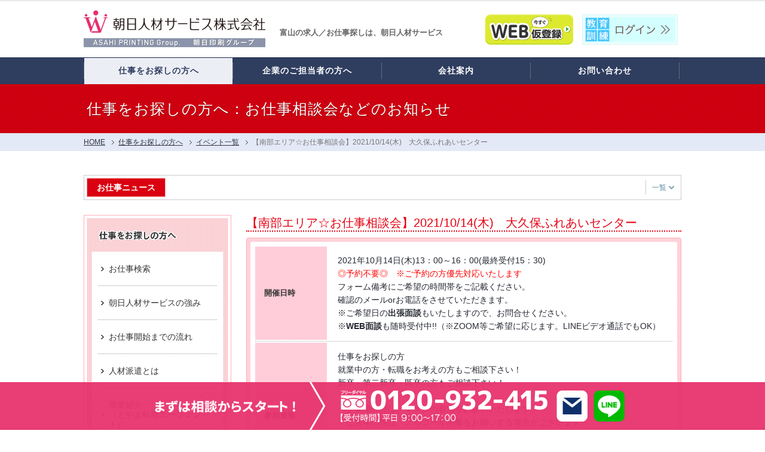

--- FILE ---
content_type: text/html; charset=UTF-8
request_url: https://www.asahi-js.jp/event/4618
body_size: 11675
content:
<!DOCTYPE html>
<html lang="ja">
<head prefix="og: https://ogp.me/ns# fb: https://ogp.me/ns/fb# article: https://ogp.me/ns/article#">
<!-- Google Tag Manager -->
<!-- <script>(function(w,d,s,l,i){w[l]=w[l]||[];w[l].push({'gtm.start':
new Date().getTime(),event:'gtm.js'});var f=d.getElementsByTagName(s)[0],
j=d.createElement(s),dl=l!='dataLayer'?'&l='+l:'';j.async=true;j.src=
'https://www.googletagmanager.com/gtm.js?id='+i+dl;f.parentNode.insertBefore(j,f);
})(window,document,'script','dataLayer','GTM-5SXQNKJ');</script> -->
<!-- End Google Tag Manager -->
<!-- Google Tag Manager -->
<script>(function(w,d,s,l,i){w[l]=w[l]||[];w[l].push({'gtm.start':
new Date().getTime(),event:'gtm.js'});var f=d.getElementsByTagName(s)[0],
j=d.createElement(s),dl=l!='dataLayer'?'&l='+l:'';j.async=true;j.src=
'https://www.googletagmanager.com/gtm.js?id='+i+dl;f.parentNode.insertBefore(j,f);
})(window,document,'script','dataLayer','GTM-MSV9BPW4');</script>
<!-- End Google Tag Manager -->
<meta charset="UTF-8">
<meta content="width=1050,maximum-scale=1.0,user-scalable=yes" name="viewport">

<meta name="author" content="ASAHI JINZAI SERVICE Co., Ltd.">
<link rel="pingback" href="https://www.asahi-js.jp/wp/xmlrpc.php" />


<link href="https://www.asahi-js.jp/feed?post_type=job" title="朝日人材サービス » お仕事フィード" type="application/rss+xml" rel="alternate">
<link href="https://www.asahi-js.jp/feed?post_type=blog" title="朝日人材サービス » スタッフブログフィード" type="application/rss+xml" rel="alternate">
<link href="https://www.asahi-js.jp/feed?post_type=event" title="朝日人材サービス » イベントフィード" type="application/rss+xml" rel="alternate">
<link rel="apple-touch-icon" href="https://www.asahi-js.jp/apple-touch-icon.png">
<link rel="apple-touch-icon" sizes="57x57" href="https://www.asahi-js.jp/apple-touch-icon-57x57.png">
<link rel="apple-touch-icon" sizes="60x60" href="https://www.asahi-js.jp/apple-touch-icon-60x60.png">
<link rel="apple-touch-icon" sizes="72x72" href="https://www.asahi-js.jp/apple-touch-icon-72x72.png">
<link rel="apple-touch-icon" sizes="76x76" href="https://www.asahi-js.jp/apple-touch-icon-76x76.png">
<link rel="apple-touch-icon" sizes="114x114" href="https://www.asahi-js.jp/apple-touch-icon-114x114.png">
<link rel="apple-touch-icon" sizes="120x120" href="https://www.asahi-js.jp/apple-touch-icon-120x120.png">
<link rel="apple-touch-icon" sizes="144x144" href="https://www.asahi-js.jp/apple-touch-icon-144x144.png">
<link rel="apple-touch-icon" sizes="152x152" href="https://www.asahi-js.jp/apple-touch-icon-152x152.png">
<link rel="apple-touch-icon" sizes="180x180" href="https://www.asahi-js.jp/apple-touch-icon-180x180.png">
<link rel="icon" type="image/png" href="https://www.asahi-js.jp/favicon-32x32.png" sizes="32x32">
<link rel="icon" type="image/png" href="https://www.asahi-js.jp/android-chrome-192x192.png" sizes="192x192">
<link rel="icon" type="image/png" href="https://www.asahi-js.jp/favicon-96x96.png" sizes="96x96">
<link rel="icon" type="image/png" href="https://www.asahi-js.jp/favicon-16x16.png" sizes="16x16">
<link href="https://www.asahi-js.jp/favicon.ico" rel="shortcut icon" />
<link rel="manifest" href="https://www.asahi-js.jp/manifest.json">
<meta name="msapplication-TileColor" content="#f6ead6">
<meta name="msapplication-TileImage" content="https://www.asahi-js.jp/mstile-144x144.png">
<meta name="theme-color" content="#f6ead6">

		<!-- All in One SEO 4.6.0 - aioseo.com -->
		<link media="all" href="https://www.asahi-js.jp/wp/wp-content/cache/autoptimize/css/autoptimize_f100be87d5066376ca8c01f1f8755957.css" rel="stylesheet"><title>【南部エリア☆お仕事相談会】2021/10/14(木) 大久保ふれあいセンター | 朝日人材サービス</title>
		<meta name="robots" content="max-image-preview:large" />
		<link rel="canonical" href="https://www.asahi-js.jp/event/4618" />
		<meta name="generator" content="All in One SEO (AIOSEO) 4.6.0" />
		<script type="application/ld+json" class="aioseo-schema">
			{"@context":"https:\/\/schema.org","@graph":[{"@type":"BreadcrumbList","@id":"https:\/\/www.asahi-js.jp\/event\/4618#breadcrumblist","itemListElement":[{"@type":"ListItem","@id":"https:\/\/www.asahi-js.jp\/#listItem","position":1,"name":"\u5bb6","item":"https:\/\/www.asahi-js.jp\/","nextItem":"https:\/\/www.asahi-js.jp\/event\/4618#listItem"},{"@type":"ListItem","@id":"https:\/\/www.asahi-js.jp\/event\/4618#listItem","position":2,"name":"\u3010\u5357\u90e8\u30a8\u30ea\u30a2\u2606\u304a\u4ed5\u4e8b\u76f8\u8ac7\u4f1a\u30112021\/10\/14(\u6728)\u3000\u5927\u4e45\u4fdd\u3075\u308c\u3042\u3044\u30bb\u30f3\u30bf\u30fc","previousItem":"https:\/\/www.asahi-js.jp\/#listItem"}]},{"@type":"Organization","@id":"https:\/\/www.asahi-js.jp\/#organization","name":"\u671d\u65e5\u4eba\u6750\u30b5\u30fc\u30d3\u30b9","url":"https:\/\/www.asahi-js.jp\/"},{"@type":"WebPage","@id":"https:\/\/www.asahi-js.jp\/event\/4618#webpage","url":"https:\/\/www.asahi-js.jp\/event\/4618","name":"\u3010\u5357\u90e8\u30a8\u30ea\u30a2\u2606\u304a\u4ed5\u4e8b\u76f8\u8ac7\u4f1a\u30112021\/10\/14(\u6728) \u5927\u4e45\u4fdd\u3075\u308c\u3042\u3044\u30bb\u30f3\u30bf\u30fc | \u671d\u65e5\u4eba\u6750\u30b5\u30fc\u30d3\u30b9","inLanguage":"ja","isPartOf":{"@id":"https:\/\/www.asahi-js.jp\/#website"},"breadcrumb":{"@id":"https:\/\/www.asahi-js.jp\/event\/4618#breadcrumblist"},"datePublished":"2021-09-29T16:26:38+09:00","dateModified":"2021-09-29T16:31:27+09:00"},{"@type":"WebSite","@id":"https:\/\/www.asahi-js.jp\/#website","url":"https:\/\/www.asahi-js.jp\/","name":"\u671d\u65e5\u4eba\u6750\u30b5\u30fc\u30d3\u30b9","description":"\u5bcc\u5c71\u306e\u6c42\u4eba\u30fb\u304a\u4ed5\u4e8b\u63a2\u3057\u30fb\u4eba\u6750\u6d3e\u9063\u306a\u3089","inLanguage":"ja","publisher":{"@id":"https:\/\/www.asahi-js.jp\/#organization"}}]}
		</script>
		<!-- All in One SEO -->

<script type="text/javascript">
/* <![CDATA[ */
window._wpemojiSettings = {"baseUrl":"https:\/\/s.w.org\/images\/core\/emoji\/14.0.0\/72x72\/","ext":".png","svgUrl":"https:\/\/s.w.org\/images\/core\/emoji\/14.0.0\/svg\/","svgExt":".svg","source":{"concatemoji":"https:\/\/www.asahi-js.jp\/wp\/wp-includes\/js\/wp-emoji-release.min.js?ver=6.4.7"}};
/*! This file is auto-generated */
!function(i,n){var o,s,e;function c(e){try{var t={supportTests:e,timestamp:(new Date).valueOf()};sessionStorage.setItem(o,JSON.stringify(t))}catch(e){}}function p(e,t,n){e.clearRect(0,0,e.canvas.width,e.canvas.height),e.fillText(t,0,0);var t=new Uint32Array(e.getImageData(0,0,e.canvas.width,e.canvas.height).data),r=(e.clearRect(0,0,e.canvas.width,e.canvas.height),e.fillText(n,0,0),new Uint32Array(e.getImageData(0,0,e.canvas.width,e.canvas.height).data));return t.every(function(e,t){return e===r[t]})}function u(e,t,n){switch(t){case"flag":return n(e,"\ud83c\udff3\ufe0f\u200d\u26a7\ufe0f","\ud83c\udff3\ufe0f\u200b\u26a7\ufe0f")?!1:!n(e,"\ud83c\uddfa\ud83c\uddf3","\ud83c\uddfa\u200b\ud83c\uddf3")&&!n(e,"\ud83c\udff4\udb40\udc67\udb40\udc62\udb40\udc65\udb40\udc6e\udb40\udc67\udb40\udc7f","\ud83c\udff4\u200b\udb40\udc67\u200b\udb40\udc62\u200b\udb40\udc65\u200b\udb40\udc6e\u200b\udb40\udc67\u200b\udb40\udc7f");case"emoji":return!n(e,"\ud83e\udef1\ud83c\udffb\u200d\ud83e\udef2\ud83c\udfff","\ud83e\udef1\ud83c\udffb\u200b\ud83e\udef2\ud83c\udfff")}return!1}function f(e,t,n){var r="undefined"!=typeof WorkerGlobalScope&&self instanceof WorkerGlobalScope?new OffscreenCanvas(300,150):i.createElement("canvas"),a=r.getContext("2d",{willReadFrequently:!0}),o=(a.textBaseline="top",a.font="600 32px Arial",{});return e.forEach(function(e){o[e]=t(a,e,n)}),o}function t(e){var t=i.createElement("script");t.src=e,t.defer=!0,i.head.appendChild(t)}"undefined"!=typeof Promise&&(o="wpEmojiSettingsSupports",s=["flag","emoji"],n.supports={everything:!0,everythingExceptFlag:!0},e=new Promise(function(e){i.addEventListener("DOMContentLoaded",e,{once:!0})}),new Promise(function(t){var n=function(){try{var e=JSON.parse(sessionStorage.getItem(o));if("object"==typeof e&&"number"==typeof e.timestamp&&(new Date).valueOf()<e.timestamp+604800&&"object"==typeof e.supportTests)return e.supportTests}catch(e){}return null}();if(!n){if("undefined"!=typeof Worker&&"undefined"!=typeof OffscreenCanvas&&"undefined"!=typeof URL&&URL.createObjectURL&&"undefined"!=typeof Blob)try{var e="postMessage("+f.toString()+"("+[JSON.stringify(s),u.toString(),p.toString()].join(",")+"));",r=new Blob([e],{type:"text/javascript"}),a=new Worker(URL.createObjectURL(r),{name:"wpTestEmojiSupports"});return void(a.onmessage=function(e){c(n=e.data),a.terminate(),t(n)})}catch(e){}c(n=f(s,u,p))}t(n)}).then(function(e){for(var t in e)n.supports[t]=e[t],n.supports.everything=n.supports.everything&&n.supports[t],"flag"!==t&&(n.supports.everythingExceptFlag=n.supports.everythingExceptFlag&&n.supports[t]);n.supports.everythingExceptFlag=n.supports.everythingExceptFlag&&!n.supports.flag,n.DOMReady=!1,n.readyCallback=function(){n.DOMReady=!0}}).then(function(){return e}).then(function(){var e;n.supports.everything||(n.readyCallback(),(e=n.source||{}).concatemoji?t(e.concatemoji):e.wpemoji&&e.twemoji&&(t(e.twemoji),t(e.wpemoji)))}))}((window,document),window._wpemojiSettings);
/* ]]> */
</script>






<script type="text/javascript" src="https://www.asahi-js.jp/wp/wp-includes/js/jquery/jquery.min.js?ver=3.7.1" id="jquery-core-js"></script>
<script type="text/javascript" src="https://www.asahi-js.jp/wp/wp-includes/js/jquery/jquery-migrate.min.js?ver=3.4.1" id="jquery-migrate-js"></script>
<script type="text/javascript" src="https://www.asahi-js.jp/wp/wp-content/plugins/responsive-lightbox/assets/prettyphoto/jquery.prettyPhoto.min.js?ver=2.4.7" id="responsive-lightbox-prettyphoto-js"></script>
<script type="text/javascript" src="https://www.asahi-js.jp/wp/wp-includes/js/underscore.min.js?ver=1.13.4" id="underscore-js"></script>
<script type="text/javascript" src="https://www.asahi-js.jp/wp/wp-content/plugins/responsive-lightbox/assets/infinitescroll/infinite-scroll.pkgd.min.js?ver=6.4.7" id="responsive-lightbox-infinite-scroll-js"></script>
<script type="text/javascript" id="responsive-lightbox-js-before">
/* <![CDATA[ */
var rlArgs = {"script":"prettyphoto","selector":"lightbox","customEvents":"","activeGalleries":true,"animationSpeed":"normal","slideshow":false,"slideshowDelay":5000,"slideshowAutoplay":false,"opacity":"0.75","showTitle":false,"allowResize":true,"allowExpand":true,"width":1080,"height":720,"separator":"\/","theme":"pp_default","horizontalPadding":20,"hideFlash":false,"wmode":"opaque","videoAutoplay":false,"modal":false,"deeplinking":false,"overlayGallery":true,"keyboardShortcuts":true,"social":false,"woocommerce_gallery":false,"ajaxurl":"https:\/\/www.asahi-js.jp\/wp\/wp-admin\/admin-ajax.php","nonce":"bbdd7d0738","preview":false,"postId":4618,"scriptExtension":false};
/* ]]> */
</script>
<script type="text/javascript" src="https://www.asahi-js.jp/wp/wp-content/plugins/responsive-lightbox/js/front.js?ver=2.4.7" id="responsive-lightbox-js"></script>
<link rel="https://api.w.org/" href="https://www.asahi-js.jp/wp-json/" /><link rel="alternate" type="application/json+oembed" href="https://www.asahi-js.jp/wp-json/oembed/1.0/embed?url=https%3A%2F%2Fwww.asahi-js.jp%2Fevent%2F4618" />
<link rel="alternate" type="text/xml+oembed" href="https://www.asahi-js.jp/wp-json/oembed/1.0/embed?url=https%3A%2F%2Fwww.asahi-js.jp%2Fevent%2F4618&#038;format=xml" />
<meta property="article:publisher" content="https://www.facebook.com/asahijinzai"><meta property="og:type" content="article"><meta property="og:url" content="https://www.asahi-js.jp/event/4618"><meta property="og:title" content="【南部エリア☆お仕事相談会】2021/10/14(木)　大久保ふれあいセンター"><meta property="og:image" content="https://www.asahi-js.jp/new-fb-image.png"><meta property="og:site_name" content="朝日人材サービス"><meta property="og:description" content="...">					<!-- Google Analytics tracking code output by Beehive Analytics -->
						<script async src="https://www.googletagmanager.com/gtag/js?id=G-NT7CVEPN3M&l=beehiveDataLayer"></script>
		<script>
						window.beehiveDataLayer = window.beehiveDataLayer || [];
			function beehive_ga() {beehiveDataLayer.push(arguments);}
			beehive_ga('js', new Date())
						beehive_ga('config', 'G-NT7CVEPN3M', {
				'anonymize_ip': false,
				'allow_google_signals': false,
			})
					</script>
		<script src="https://ajax.googleapis.com/ajax/libs/jquery/3.7.1/jquery.min.js"></script>
<script src="https://www.asahi-js.jp/wp/wp-content/themes/ajs/js/jquery.easing.1.3.subset.js"></script>
<script>
(function($) {
	$(document).ready(function(){
		$('#btn-event-reserve').click(
			function(){
				$(this).hide();
				$(this).next('#wrap-eventbox-form').show();
				return false;
			}
		);

		function noticeTicker() {
        	$('#notice-slider li:first-child').appendTo('#notice-slider');
    	}
    	setInterval(noticeTicker, 6000);
    	$('#btn-notice-list').on('click', function(e) {
	        e.preventDefault();
	        $('#notice-news').toggleClass('open');
	        if ($('#notice-news').hasClass('open')) {
	            $('#notice-slider').hide();
	            $('#notice-list').slideDown();
	        } else {
	            $('#notice-list').slideUp(function() {
	                $('#notice-slider').show();
	            });
	        }
	    });
	});
})(jQuery);
</script>
<script src="https://www.asahi-js.jp/wp/wp-content/themes/ajs/js/common.js"></script>
<script src="https://www.asahi-js.jp/wp/wp-content/themes/ajs/js/jquery.magnific-popup.min.js"></script>
<script src="https://www.asahi-js.jp/wp/wp-content/themes/ajs/js/sub.js"></script>
<!--[if lt IE 9]>
<script src="https://html5shiv.googlecode.com/svn/trunk/html5.js"></script>
<![endif]-->
</head>
<body class="event-template-default single single-event postid-4618 event-%e3%80%90%e6%96%b0%e5%b7%9d%e3%82%a8%e3%83%aa%e3%82%a2%e2%98%86%e3%81%8a%e4%bb%95%e4%ba%8b%e7%9b%b8%e8%ab%87%e4%bc%9a%e3%80%91201994%e6%b0%b4%e3%80%80%e6%96%b0%e5%b7%9d%e6%96%87%e5%8c%96%e3%83%9b-2-13">
<!-- Google Tag Manager (noscript) -->
<noscript><iframe src="https://www.googletagmanager.com/ns.html?id=GTM-5SXQNKJ"
height="0" width="0" style="display:none;visibility:hidden"></iframe></noscript>
<!-- End Google Tag Manager (noscript) -->
<header>
	<div id="header-inner">
					<h1>富山の求人／お仕事探しは、朝日人材サービス</h1>
		        <div id="head-logo" class="clearfix">
        	<div id="main-logo">
        		<a href="https://www.asahi-js.jp"><img src="https://www.asahi-js.jp/wp/wp-content/themes/ajs/images/main-logon2.png" height="67" width="304" alt="朝日印刷グループ 朝日人材サービス株式会社" title="富山の求人・お仕事探しは、朝日人材サービス"></a>
        	</div>
        	<div id="login" class="sub-header-menu">
        		<a href="https://crosslearning.jp/asahijinzai/"><img src="https://www.asahi-js.jp/wp/wp-content/themes/ajs/images/kunren1.png" height="51" width="160" alt="教育訓練ログイン画面" title="教育訓練ログイン画面"></a>
        	</div>
        	<div id="login" class="sub-header-menu">
        		<a href="https://www.asahi-js.jp/register"><img src="https://www.asahi-js.jp/wp/wp-content/themes/ajs/images/bnr_web.svg" height="51" width="147" alt="WEB仮登録" title="今すぐWEB仮登録"></a>
        	</div>

        	<!--             <ul class="clearfix">
            	<li id="nav-float-faq"><a href="https://www.asahi-js.jp/faq">よくあるご質問</a></li>
            	<li id="nav-float-sitemap"><a href="https://www.asahi-js.jp/sitemap">サイトマップ</a></li>
            </ul>
        	 -->

        </div>
        <nav>
        	<ul id="header-nav" class="clearfix">
                <li id="hnav-job"><a href="https://www.asahi-js.jp/jobsearch"><span>仕事をお探しの方へ</span></a></li>
                <li id="hnav-client"><a href="https://www.asahi-js.jp/service"><span>企業のご担当者の方へ</span></a></li>
                <li id="hnav-company"><a href="https://www.asahi-js.jp/company"><span>会社案内</span></a></li>
                <li id="hnav-contact"><a href="https://www.asahi-js.jp/contact"><span>お問い合わせ</span></a></li>
            </ul>

            <div id="dropdown-menu-wrapper">
            	<div id="job-dropdown-menu" class="dropdown-menu clearfix">
                	<div class="menu-category-introduction">
                    	<dl>
                        	<dt><a href="https://www.asahi-js.jp/jobsearch">仕事をお探しの方へ</a></dt>
                            <dd>
                            	<p>富山県の求人／お仕事探しは、朝日人材サービス</p>
                                <p>あなたのお仕事探しをしっかりとサポートします。</p>
                            </dd>
                        </dl>
                    </div>
                    <div class="menu-category-nav">
                    	<ul>
                            <li><a href="https://www.asahi-js.jp/jobsearch">お仕事検索</a></li>
                            <li><a href="https://www.asahi-js.jp/advantage">朝日人材サービスの強み</a></li>
                            <li><a href="https://www.asahi-js.jp/flow">仕事開始までの流れ</a></li>
                            <li><a href="https://www.asahi-js.jp/haken">人材派遣とは</a></li>
                            <li><a href="https://www.tt-agent.jp/" target="_blank" rel="noopener noreferrer">職業紹介<br>（とやま転職エージェント）</a></li>
                            <li><a href="https://www.asahi-js.jp/ttp">紹介予定派遣とは</a></li>
                        </ul>
                    </div>
                </div>
                <div id="client-dropdown-menu" class="dropdown-menu clearfix">
                	<div class="menu-category-introduction">
                    	<dl>
                        	<dt><a href="https://www.asahi-js.jp/service">人材をお探しの企業の方へ</a></dt>
                            <dd>
                            	<p>富山県の人材探しは、朝日人材サービスにお任せください。</p>
                            </dd>
                        </dl>
                    </div>
                    <div class="menu-category-nav">
                    	<ul>
                            <li><a href="https://www.asahi-js.jp/service">朝日人材サービスの特徴</a></li>
                            <li><a href="https://www.asahi-js.jp/s-flow">就業開始までの流れ</a></li>
                            <li><a href="https://www.asahi-js.jp/s-haken">人材派遣サービスとは</a></li>
                            <li><a href="https://www.tt-agent.jp/employer/" target="_blank" rel="noopener noreferrer">職業紹介サービス<br>（とやま転職エージェント）</a></li>
                            <li><a href="https://www.asahi-js.jp/s-ttp">紹介予定派遣サービスとは</a></li>
                            <li><a href="https://www.asahi-js.jp/contact/c-inquiry">求人依頼はこちら</a></li>
                        </ul>
                    </div>
                </div>
                <div id="company-dropdown-menu" class="dropdown-menu clearfix">
                	<div class="menu-category-introduction">
                    	<dl>
                        	<dt><a href="https://www.asahi-js.jp/company">会社案内</a></dt>
                            <dd>
                            	<p>朝日人材サービスは「人と仕事をむすぶ」を基本理念にグループおよび地元優良企業様への職業紹介・労働者派遣を行っております。</p>
                            </dd>
                        </dl>
                    </div>
                    <div class="menu-category-nav">
                    	<ul>
                            <li><a href="https://www.asahi-js.jp/company#company-greeting">社長あいさつ</a></li>
                            <li><a href="https://www.asahi-js.jp/company#company-summary">会社概要</a></li>
                            <li><a href="https://www.asahi-js.jp/company#company-access">アクセスマップ</a></li>
                        </ul>
                    </div>
                </div>
                <div id="contact-dropdown-menu" class="dropdown-menu clearfix">
                	<div class="menu-category-introduction">
                    	<dl>
                        	<dt><a href="https://www.asahi-js.jp/contact">お問い合わせ</a></dt>
                            <dd>
                            	<p>朝日人材サービスへのお問い合わせ・求人のご依頼はこちらから</p>
                            </dd>
                        </dl>
                    </div>
                    <div class="menu-category-nav">
                    	<ul>
                            <li><a href="https://www.asahi-js.jp/contact">各種お問い合わせ</a></li>
                            <li><a href="https://www.asahi-js.jp/contact/personal">個人のお客様</a></li>
                            <li><a href="https://www.asahi-js.jp/contact/corp">法人のお客様</a></li>
                            <li><a href="https://www.asahi-js.jp/privacy">個人情報の取扱いについて</a></li>
                        </ul>
                    </div>
                </div>
            </div>
        </nav>
	</div>
</header>
<div id="container" class="clearfix">
<div class="page-title-header" id="page-job-header">
	<div class="page-title">
		<h2>仕事をお探しの方へ：お仕事相談会などのお知らせ</h2>
    </div>
</div>

<div id="bread-crumb">
	<ul class="clearfix">
    	<li class="bread-crumb-home"><a title="朝日人材サービス トップページ" href="https://www.asahi-js.jp">HOME</a></li>
        <li class="bread-crumb-child"><a href="https://www.asahi-js.jp/jobsearch">仕事をお探しの方へ</a></li>
        <li class="bread-crumb-child"><a href="https://www.asahi-js.jp/event">イベント一覧</a></li>
        <li class="bread-crumb-child"><span>【南部エリア☆お仕事相談会】2021/10/14(木)　大久保ふれあいセンター</span></li>
    </ul>
</div>

<div id="content-body" class="clearfix">
                <div id="notice-news" class="">
            <div id="notice-news-inner" class="clearfix">
                <h3 id="notice-news-header">お仕事ニュース</h3>
                <ul id="notice-slider">
                                            <li class="notice-entry"><a href="https://www.asahi-js.jp/blog/11264">粗品プレゼントキャンペーン!! [HG1]</a></li>
                                            <li class="notice-entry"><a href="https://www.asahi-js.jp/blog/11220">年末年始休業のお知らせ</a></li>
                                            <li class="notice-entry"><a href="https://www.asahi-js.jp/blog/11181">事務・オフィスワーク 特集 [GDD]</a></li>
                                            <li class="notice-entry"><a href="https://www.asahi-js.jp/blog/11173">⭐新しい景色を、ここから。収入も、時間も、諦めない生活⭐</a></li>
                                            <li class="notice-entry"><a href="https://www.asahi-js.jp/blog/11160">💖あなたの「自分らしさ」大切にします💖</a></li>
                                            <li class="notice-entry"><a href="https://www.asahi-js.jp/blog/11157">💛安定した未来へのチケット、手にしませんか💛</a></li>
                                            <li class="notice-entry"><a href="https://www.asahi-js.jp/blog/11142">工場ワーク・製造業 求人特集 [GDC]</a></li>
                                            <li class="notice-entry"><a href="https://www.asahi-js.jp/blog/11132">🍃無理なく、自分らしく。あなたのペースで🍃</a></li>
                                            <li class="notice-entry"><a href="https://www.asahi-js.jp/blog/11090">富山市スタッフ大募集!! [BD1]</a></li>
                                            <li class="notice-entry"><a href="https://www.asahi-js.jp/blog/11003">滑川エリア スタッフ大募集!!［GAB4]</a></li>
                                    </ul>
                <a id="btn-notice-list" class="dropdown-toggle pull-right" href="#">一覧<i></i></a>
            </div>
            <ul id="notice-list" style="display:none;">
                                    <li class="notice-entry"><a href="https://www.asahi-js.jp/blog/11264">粗品プレゼントキャンペーン!! [HG1]</a></li>
                                    <li class="notice-entry"><a href="https://www.asahi-js.jp/blog/11220">年末年始休業のお知らせ</a></li>
                                    <li class="notice-entry"><a href="https://www.asahi-js.jp/blog/11181">事務・オフィスワーク 特集 [GDD]</a></li>
                                    <li class="notice-entry"><a href="https://www.asahi-js.jp/blog/11173">⭐新しい景色を、ここから。収入も、時間も、諦めない生活⭐</a></li>
                                    <li class="notice-entry"><a href="https://www.asahi-js.jp/blog/11160">💖あなたの「自分らしさ」大切にします💖</a></li>
                                    <li class="notice-entry"><a href="https://www.asahi-js.jp/blog/11157">💛安定した未来へのチケット、手にしませんか💛</a></li>
                                    <li class="notice-entry"><a href="https://www.asahi-js.jp/blog/11142">工場ワーク・製造業 求人特集 [GDC]</a></li>
                                    <li class="notice-entry"><a href="https://www.asahi-js.jp/blog/11132">🍃無理なく、自分らしく。あなたのペースで🍃</a></li>
                                    <li class="notice-entry"><a href="https://www.asahi-js.jp/blog/11090">富山市スタッフ大募集!! [BD1]</a></li>
                                    <li class="notice-entry"><a href="https://www.asahi-js.jp/blog/11003">滑川エリア スタッフ大募集!!［GAB4]</a></li>
                            </ul>
        </div>
        
    <div id="main-content">

        <div id="eventbox-list">
			            	<div class="eventbox-wrap" id="event-4618">
                	<h3>【南部エリア☆お仕事相談会】2021/10/14(木)　大久保ふれあいセンター</h3>
                	<div class="event-box">
                		<div class="event-table">
							                                <div class="event-table-row clearfix">
                                    <h4>開催日時</h4>
                                    <div class="event-table-data">
                                    	<p>2021年10月14日(木)13：00～16：00(最終受付15：30)</p>
<p><span style="color: #800000"><span style="color: #ff0000">◎予約不要◎　※ご予約の方優先対応いたします</span></span></p>
<p>フォーム備考にご希望の時間帯をご記載ください。</p>
<p>確認のメールorお電話をさせていただきます。</p>
<p>※ご希望日の<strong>出張面談</strong>もいたしますので、お問合せください。</p>
<p>※<strong>WEB面談</strong>も随時受付中!!（※ZOOM等ご希望に応じます。LINEビデオ通話でもOK）</p>
                                    </div>
                                </div>
                            							                                <div class="event-table-row clearfix">
                                    <h4>参加資格</h4>
                                    <div class="event-table-data">
                                    	<p>仕事をお探しの方<br />
就業中の方・転職をお考えの方もご相談下さい！<br />
新卒・第二新卒・既卒の方もご相談下さい！</p>
<p>&nbsp;</p>
<p>・ご来場の際は、マスクの着用をお願いいたします。</p>
<p>・ご来場の際は、アルコール消毒をお願いする場合がございます。<br />
・感染が流行している地域から移動された方は、体調に細心の注意を払い、</p>
<p>　できるだけご来場をお控えください。</p>
<p>・発熱、咳、喉の痛みなどの症状がある方は、ご来場をご遠慮ください。</p>
<p>※<strong>WEB面談</strong>も承りますので、ご相談ください。</p>
                                    </div>
                                </div>
                            							                                <div class="event-table-row clearfix">
                                    <h4>開催内容</h4>
                                    <div class="event-table-data">
                                    	<p>1. 登録<br />
2. お仕事カウンセリング<br />
3. お仕事紹介<br />
※相談のみでもOKです。</p>
                                    </div>
                                </div>
                            							                                <div class="event-table-row clearfix">
                                    <h4>開催場所</h4>
                                    <div class="event-table-data">
                                    	<p><a href="https://www.city.toyama.toyama.jp/other/shisetsuannai/okubofureaisenta.html">大久保ふれあい</a><a href="https://www.google.com/search?q=%E5%A4%A7%E4%B9%85%E4%BF%9D%E3%81%B5%E3%82%8C%E3%81%82%E3%81%84%E3%82%BB%E3%83%B3%E3%82%BF%E3%83%BC&amp;oq=%E5%A4%A7%E4%B9%85%E4%BF%9D%E3%81%B5%E3%82%8C%E3%81%82%E3%81%84%E3%82%BB%E3%83%B3%E3%82%BF%E3%83%BC&amp;aqs=chrome.0.69i59j0i512l4j69i60l3.3841j0j4&amp;sourceid=chrome&amp;ie=UTF-8">センター</a></p>
<p>富山県富山市下大久保１７７６−１</p>
<p><a href="https://www.google.com/search?q=%E5%A4%A7%E4%B9%85%E4%BF%9D%E3%81%B5%E3%82%8C%E3%81%82%E3%81%84%E3%82%BB%E3%83%B3%E3%82%BF%E3%83%BC&amp;oq=%E5%A4%A7%E4%B9%85%E4%BF%9D%E3%81%B5%E3%82%8C%E3%81%82%E3%81%84%E3%82%BB%E3%83%B3%E3%82%BF%E3%83%BC&amp;aqs=chrome.0.69i59j0i512l4j69i60l3.3841j0j4&amp;sourceid=chrome&amp;ie=UTF-8">GoogleMapはコチラ</a></p>
                                    </div>
                                </div>
                            							                                <div class="event-table-row clearfix">
                                    <h4>持ち物</h4>
                                    <div class="event-table-data">
                                    	<p><span style="color: red">○服装自由</span><br />
<span style="color: red">○履歴書不要</span><br />
※登録時に記入して頂きます。当日お持ちいただければ記入時間が短縮出来ます。</p>
                                    </div>
                                </div>
                            							                                <div class="event-table-row clearfix">
                                    <h4>特典</h4>
                                    <div class="event-table-data">
                                    	<p><span style="color: red"><img decoding="async" class="alignnone wp-image-155 size-full" src="https://www.asahi-js.jp/wp/wp-content/uploads/2014/12/mark-kosodate.png" alt="mark-kosodate" width="100" height="100" />《子育て中女性の就業応援キャンペーン中》</span></p>
<p>&nbsp;</p>
<p>◆お子様連れで来場の際は、ジュース1本プレゼント◆</p>
<p>◆登録の際には、図書カードプレゼント◆</p>
                                    </div>
                                </div>
                            							                        </div>
                        <a href="#" id="btn-event-reserve" style="display: none;">ご予約・お問い合わせ</a>
                        <a id="RES"></a>
                        <div id="wrap-eventbox-form" style="display: block;">
                            <p class="header-eventbox-form">上記イベントへのご予約・お問い合わせはこちらから</p>
                            <div id="register-form" class="eventbox-form-area clearfix">
                                <div id="mw_wp_form_mw-wp-form-114" class="mw_wp_form mw_wp_form_input  ">
					<form method="post" action="" enctype="multipart/form-data"><div class="form-table">
<div class="form-table-row">
<h4><label for="your-action"><span class="must">必須</span>ご予約/お問い合わせ</label></h4>
<div class="form-table-data">
<div class="radio-child your-action">	<span class="mwform-radio-field horizontal-item">
		<label for="your-action-1">
			<input type="radio" name="ご予約/お問い合わせ" value="ご予約" id="your-action-1" />
			<span class="mwform-radio-field-text">ご予約</span>
		</label>
	</span>
	<span class="mwform-radio-field horizontal-item">
		<label for="your-action-2">
			<input type="radio" name="ご予約/お問い合わせ" value="お問い合わせ" id="your-action-2" />
			<span class="mwform-radio-field-text">お問い合わせ</span>
		</label>
	</span>

<input type="hidden" name="__children[ご予約/お問い合わせ][]" value="{&quot;\u3054\u4e88\u7d04&quot;:&quot;\u3054\u4e88\u7d04&quot;,&quot;\u304a\u554f\u3044\u5408\u308f\u305b&quot;:&quot;\u304a\u554f\u3044\u5408\u308f\u305b&quot;}" />
</p>
<div class="error-wrap"></div>
</div>
</div>
</div>
<div class="form-table-row form-name-row">
<h4><label><span class="must">必須</span>お名前</label></h4>
<div class="form-table-data"><label for="your-sei">姓　</label> 
<input type="text" name="姓" id="your-sei" size="15" maxlength="15" value="" />
　　<label for="your-mei">名　</label> 
<input type="text" name="名" id="your-mei" size="15" maxlength="15" value="" />
</p>
<div class="error-wrap"></div>
</div>
</div>
<div class="form-table-row form-name-row">
<h4><label><span class="must">必須</span>お名前（フリガナ）</label></h4>
<div class="form-table-data"><label for="your-seifuri">セイ</label> 
<input type="text" name="セイ" id="your-seifuri" size="15" maxlength="15" value="" />
　　<label for="your-meifuri">メイ</label> 
<input type="text" name="メイ" id="your-meifuri" size="15" maxlength="15" value="" />
</p>
<div class="error-wrap"></div>
</div>
</div>
<div class="form-table-row form-email-row">
<h4><label for="your-email"><span class="must">必須</span>メールアドレス</label></h4>
<div class="form-table-data">
<div class="sep">
<input type="text" name="メールアドレス" id="your-email" size="50" maxlength="50" value="" />
</p>
<div class="error-wrap"></div>
</div>
<hr />
<div class="sep">
<input type="text" name="メールアドレス確認" id="your-email2" size="50" maxlength="50" value="" placeholder="確認のためもう一度入力してください。" />
</p>
<div class="error-wrap"></div>
</div>
</div>
</div>
<div class="form-table-row form-phone-row">
<h4><label><span class="must">必須</span>電話番号</label></h4>
<div class="form-table-data">
<span class="mwform-tel-field">
	<input type="text" name="電話番号[data][0]" size="6" maxlength="5" value="" data-conv-half-alphanumeric="true" />
	-	<input type="text" name="電話番号[data][1]" size="5" maxlength="4" value="" data-conv-half-alphanumeric="true" />
	-	<input type="text" name="電話番号[data][2]" size="5" maxlength="4" value="" data-conv-half-alphanumeric="true" />
</span>

<input type="hidden" name="電話番号[separator]" value="-" />
</p>
<div class="error-wrap"></div>
</div>
</div>
<div class="form-table-row form-message-row">
<h4><label for="your-message"><span class="notmust">任意</span>ご希望・ご質問</label></h4>
<div class="form-table-data">
<textarea name="お問い合わせ内容" id="your-message" cols="50" rows="5" placeholder="ご希望の時間帯等ありましたらご記入ください"></textarea>
</p>
<div class="error-wrap"></div>
</p></div>
</div>
<div class="form-table-row">
<h4><label for="your-message"><span class="must">必須</span>個人情報の取扱い</label></h4>
<div class="form-table-data">
<div class="radio-child privacy-btn">
	<span class="mwform-checkbox-field horizontal-item">
		<label >
			<input type="checkbox" name="個人情報の取扱い[data][]" value="に同意して送信する" />
			<span class="mwform-checkbox-field-text">に同意して送信する</span>
		</label>
	</span>

<input type="hidden" name="個人情報の取扱い[separator]" value="," />

<input type="hidden" name="__children[個人情報の取扱い][]" value="{&quot;\u306b\u540c\u610f\u3057\u3066\u9001\u4fe1\u3059\u308b&quot;:&quot;\u306b\u540c\u610f\u3057\u3066\u9001\u4fe1\u3059\u308b&quot;}" />
<br />
   <span class="mwform-checkbox-field-text "><a class="blank" href="../privacy" target="_blank" rel="noopener">個人情報保護方針</a></span></p>
<div class="error-wrap"></div>
</p></div>
</p></div>
</div>
</div>
<div class="submit">
<input type="hidden" name="job_url" value="https://www.asahi-js.jp/event/4618" />

<input type="hidden" name="job_title" value="【南部エリア☆お仕事相談会】2021/10/14(木)　大久保ふれあいセンター" />
 
<input type="submit" name="submitConfirm" value="確認画面へ" />
</div>
<input type="hidden" name="mw-wp-form-form-id" value="114" /><input type="hidden" name="mw_wp_form_token" value="438174edb1c78b03630db0e61deed5f89dac06680c293a06aa9a4c5b11b1028f" /></form>
				<!-- end .mw_wp_form --></div>                            </div>
                        </div>
                    </div>
                </div>
                                </div>
    </div>
    <div id="side-content">
    	<div id="side-content-inner">
<div id="job-side-menu-wrap" class="side-menu-wrap">
    <div id="job-side-menu" class="side-menu">
        <p>仕事をお探しの方へ</p>
        <ul>
            <li id="job-side-menu1"><a href="https://www.asahi-js.jp/jobsearch"><span>お仕事検索</span></a></li>
            <li id="job-side-menu2"><a href="https://www.asahi-js.jp/advantage"><span>朝日人材サービスの強み</span></a></li>
            <li id="job-side-menu3"><a href="https://www.asahi-js.jp/flow"><span>お仕事開始までの流れ</span></a></li>
            <li id="job-side-menu4"><a href="https://www.asahi-js.jp/haken"><span>人材派遣とは</span></a></li>
            <li id="job-side-menu5"><a href="https://www.tt-agent.jp/" target="_blank" rel="noopener noreferrer"><span>職業紹介<br>（とやま転職エージェント）</span></a></li>
            <li id="job-side-menu6"><a href="https://www.asahi-js.jp/ttp"><span>紹介予定派遣とは</span></a></li>
            <li id="job-side-menu7"><a href="https://www.asahi-js.jp/register"><span>WEB仮登録</span></a></li>
        </ul>
    </div>
</div>
<div id="side-keepbox">
    <p>検討中リスト</p>
    <div id="side-keepbox-inner" class="clearfix">
        <span>保存しているお仕事件数</span>
        <div id="side-keepbox-counter">
            <span id="side-keepbox-count">0</span>件
        </div>
    </div>
    <a href="https://www.asahi-js.jp/keeplist">検討中のお仕事一覧</a>
</div>
<a id="btn-side-search" href="https://www.asahi-js.jp/jobsearch">
    お仕事検索
</a>
</div>
    </div>
</div>
</div>
<!-- Container -->
<div id="page-top">
    <p>
        <a href="#">PAGE TOP</a>
    </p>
</div>

<footer>
	<!-- <div id="ft-large-bnr-area">
        <ul>
            <li>
                <a href="https://www.asahi-js.jp/mamasky-halloween2015.pdf" target="_blank"><img src="https://www.asahi-js.jp/wp/wp-content/themes/ajs/images/bnr-mamasky-halloween_1000.jpg" alt="朝日人材サービス協賛イベント ママスキーパーティ 2015" title="朝日人材サービス協賛イベント ママとコドモのハロウィンパーティ"></a>
            </li>
        </ul>
    </div> -->
    <div id="ft-bnr-area">

    	<ul class="clearfix">
        	<li class="mb10"><a href="https://www.asahi-pp.co.jp/" target="_blank"><img src="https://www.asahi-js.jp/wp/wp-content/themes/ajs/images/bnr-asahi-printing2.png" alt="朝日印刷株式会社" title="朝日印刷株式会社"></a></li>
            <li class="mb10"><a href="https://www.p-nippo.jp/" target="_blank"><img src="https://www.asahi-js.jp/wp/wp-content/themes/ajs/images/bnr-nippo-co-ltd.png" alt="株式会社ニッポー" title="株式会社ニッポー"></a></li>
            <li class="mr0 mb10"><a href="https://www.kyowa-carton.co.jp/" target="_blank"><img src="https://www.asahi-js.jp/wp/wp-content/themes/ajs/images/bnr-kyowa-carton.png" alt="協和カートン株式会社" title="協和カートン株式会社"></a></li>
            <li class="ml"><a href="https://kosodate-toyama.jp/toyama/" target="_blank"><img src="https://www.asahi-js.jp/wp/wp-content/themes/ajs/images/bnr-kosodate-ouendan.png" alt="とやま子育て応援団" title="とやま子育て応援団"></a></li>
            <li class="last mr0"><a href="https://www.asahi-ep.jp/" target="_blank"><img src="https://www.asahi-js.jp/wp/wp-content/themes/ajs/images/bnr-asahiep_N.jpg" alt="朝日印刷グループ 企業内保険代理店 朝日エンタープライズ" title="朝日印刷グループ 企業内保険代理店 朝日エンタープライズ"></a></li>
        </ul>
    </div>
	<div id="ft-inner">
    	<nav>
        	<ul id="ft-nav" class="clearfix">
            	<li>
                	<dl>
                    	<dt><a href="https://www.asahi-js.jp/jobsearch">お仕事をお探しの方へ</a></dt>
                        <dd>
                        	<ul>
                            	<li><a href="https://www.asahi-js.jp/jobsearch">お仕事検索</a></li>
                                <li><a href="https://www.asahi-js.jp/advantage">朝日人材サービスの強み</a></li>
                                <li><a href="https://www.asahi-js.jp/flow">仕事開始までの流れ</a></li>
                                <li><a href="https://www.asahi-js.jp/haken">人材派遣とは</a></li>
                                <li><a href="https://www.tt-agent.jp/" target="_blank" rel="noopener noreferrer">職業紹介<br>（とやま転職エージェント）</a></li>
                                <li><a href="https://www.asahi-js.jp/ttp">紹介予定派遣とは</a></li>
                            </ul>
                        </dd>
                    </dl>
                </li>
                <li>
                	<dl>
                    	<dt><a href="https://www.asahi-js.jp/service">人材をお探しの企業の方へ</a></dt>
                        <dd>
                        	<ul>
                            	<li><a href="https://www.asahi-js.jp/service">朝日人材サービスの特徴</a></li>
                                <li><a href="https://www.asahi-js.jp/s-flow">就業開始までの流れ</a></li>
                                <li><a href="https://www.asahi-js.jp/s-haken">人材派遣サービスとは</a></li>
                                <li><a href="https://www.asahi-js.jp/s-introduce">職業紹介サービスとは</a></li>
                                <li><a href="https://www.asahi-js.jp/s-ttp">紹介予定派遣サービスとは</a></li>
                                <li><a href="https://www.asahi-js.jp/contact/c-inquiry">求人依頼はこちら</a></li>
                            </ul>
                        </dd>
                    </dl>
                </li>
                <li>
                	<dl>
                    	<dt><a href="https://www.asahi-js.jp/company">会社案内</a></dt>
                        <dd>
                        	<ul>
                            	<li><a href="https://www.asahi-js.jp/company#company-greeting">社長あいさつ</a></li>
                                <li><a href="https://www.asahi-js.jp/company#company-summary">会社概要</a></li>
                                <li><a href="https://www.asahi-js.jp/company#company-access">アクセスマップ</a></li>
                            </ul>
                        </dd>
                    </dl>
                </li>
                <li class="last">
                	<dl>
                    	<dt>
                        	<ul>
                            	<li><a href="https://www.asahi-js.jp">ホーム</a></li>
                                <li><a href="https://www.asahi-js.jp/blog">スタッフブログ</a></li>
                                <li><a href="https://www.asahi-js.jp/privacy">個人情報の取扱いについて</a></li>
                                <li><a href="https://www.asahi-js.jp/sitepolicy">当サイトのご利用にあたって</a></li>
                                <li><a href="https://www.asahi-js.jp/faq">よくあるご質問</a></li>
                                <li><a href="https://www.asahi-js.jp/sitemap">サイトマップ</a></li>
                                <li><a href="https://www.asahi-js.jp/contact">お問い合わせ</a></li>
                            </ul>
                        </dt>
                        <dd class="none">
                        </dd>
                    </dl>
                </li>
            </ul>
        </nav>

        <div id="ft-info">
        	<p id="ft-logo"><img src="https://www.asahi-js.jp/wp/wp-content/themes/ajs/images/ft-logon2.png" alt="朝日人材サービス株式会社"></p>
            <div id="ft-address">
                <ul>
                    <li><span>〒930-0084</span> <span>富山県富山市大手町３番９号</span>&nbsp;&nbsp;<span>TEL 076-421-5515 </span></li>
                </ul>
            </div>
        </div>
    </div>
    <div id="ft-bottom">
    	<p id="ft-copy">Copyright &copy; ASAHI JINZAI SERVICE Co., Ltd. All Rights Reserved.</p>
    </div>
</footer>
    <div class="contact-bar">
    <h3 class="ttl"><img src="https://www.asahi-js.jp/wp/wp-content/themes/ajs/images/contact-bar-ttl.png" width="235" height="21" alt="まずは相談からスタート"></h3>
    <div class="contact-methods">
        <p class="tel"><img src="https://www.asahi-js.jp/wp/wp-content/themes/ajs/images/contact-bar-tel2.png" width="346" height="54" alt="フリーダイヤルで相談"></p>
        <a class="mail" href="https://www.asahi-js.jp/contact/inquiry"><img src="https://www.asahi-js.jp/wp/wp-content/themes/ajs/images/contact-bar-mail.png" width="52" height="52" alt="メールで相談"></a>
        <a class="line" href="https://www.asahi-js.jp/wp/wp-content/themes/ajs/images/line-qr.jpg"><img src="https://www.asahi-js.jp/wp/wp-content/themes/ajs/images/contact-bar-line.png" width="52" height="52" alt="LINEで相談"></a>
    </div>
</div>


<script type="text/javascript" src="https://www.asahi-js.jp/wp/wp-content/plugins/mw-wp-form/js/form.js?ver=6.4.7" id="mw-wp-form-js"></script>
</body>
</html>


--- FILE ---
content_type: application/javascript
request_url: https://www.asahi-js.jp/wp/wp-content/themes/ajs/js/jquery.easing.1.3.subset.js
body_size: 294
content:
(function($) {
	$.easing['jswing'] = $.easing['swing'];
	$.extend( $.easing,
	{
		def: 'easeOutQuint',
		swing: function (x, t, b, c, d) {
			return $.easing[$.easing.def](x, t, b, c, d);
		},
		easeOutQuart: function (x, t, b, c, d) {
			return -c * ((t=t/d-1)*t*t*t - 1) + b;
		},
		easeOutQuint: function (x, t, b, c, d) {
			return c*((t=t/d-1)*t*t*t*t + 1) + b;
		}
	});
})(jQuery);

--- FILE ---
content_type: application/javascript
request_url: https://in.treasuredata.com/js/v3/global_id?callback=TreasureJSONPCallback1
body_size: 124
content:
typeof TreasureJSONPCallback1 === 'function' && TreasureJSONPCallback1({"global_id":"e8da28df-eeb2-4838-b321-de2e55812110"});